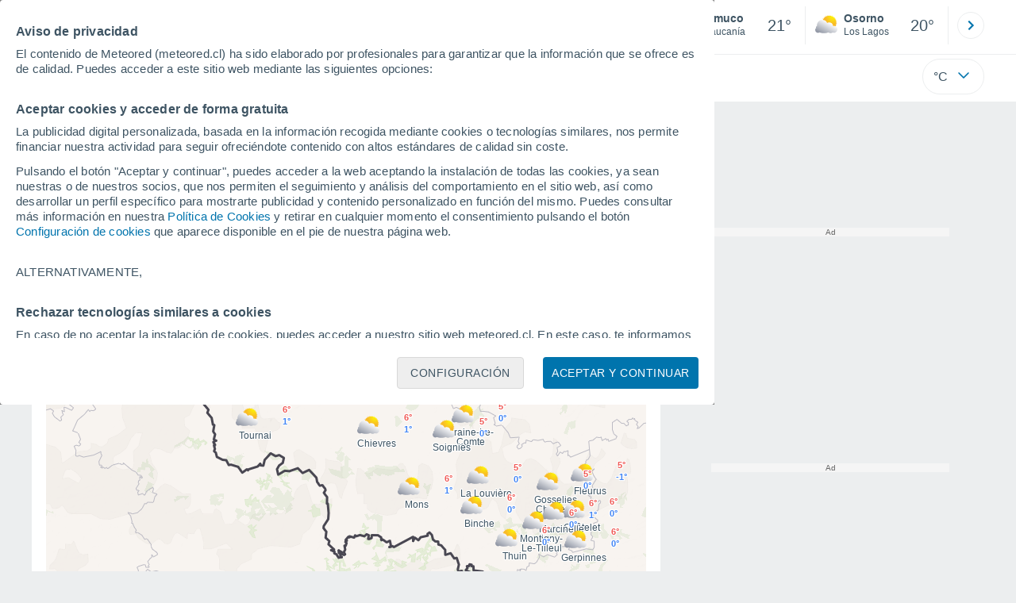

--- FILE ---
content_type: text/javascript
request_url: https://www.meteored.cl/js/bundle/3749/c4a5ca6e52ee3b191cf5.js
body_size: 4708
content:
"use strict";(self.webpackChunktiempo=self.webpackChunktiempo||[]).push([[3749],{1634:function(e,t){var i;const s=window.meteored;s.scroll_threshold=null!==(i=s.scroll_threshold)&&void 0!==i?i:100,s.sw="20200123001",t.A=s},3749:function(e,t,i){var s=i(1634),n=i(5333),a=i(5755),r=i(9907),o=i(4094),l=i(5182),d=i(4209);window.addEventListener("error",(e=>{return t=void 0,s=void 0,a=function*(){let e=Promise.resolve().then(i.bind(i,4094)),t=i.e(7560).then(i.bind(i,9375));Promise.all([e,t]).then((([e,t])=>{e.default.push(t.Ad)}))},new((n=void 0)||(n=Promise))((function(e,i){function r(e){try{l(a.next(e))}catch(e){i(e)}}function o(e){try{l(a.throw(e))}catch(e){i(e)}}function l(t){var i;t.done?e(t.value):(i=t.value,i instanceof n?i:new n((function(e){e(i)}))).then(r,o)}l((a=a.apply(t,s||[])).next())}));var t,s,n,a}));const u=history.pushState;history.pushState=function(...e){u.apply(this,e),e[2]instanceof URL&&"#google_vignette"===e[2].hash&&window.dispatchEvent(new Event("#google_vignette"))},window.addEventListener("#google_vignette",(()=>{const e=a.q.getGA4Event("interstitial_web_displayed");a.q.push(e)})),class{static init(){return o.default.push(l.X),r.A.register({trigger:"immediate",loader:()=>Promise.all([i.e(4836),i.e(6406)]).then(i.bind(i,1672)),controllerName:"User"}),o.default.push(d.$),s.A.performance_monitoring&&r.A.register({trigger:"immediate",loader:()=>Promise.all([i.e(1109),i.e(6703)]).then(i.bind(i,7739)),controllerName:"PerformanceMonitoring"}),""!=window.test_wab&&s.A.isTestAB&&(n.A.test=window.test_wab),!0}}.init()},4094:function(e,t,i){i.r(t),t.default=new class{constructor(){this.onload=[],this.viewport=[],this.inited=[],this.ready=!1,window.onload=()=>{for(let e=0,t=this.onload.length;e<t;e++)setTimeout((()=>{this.onload[e].init()}),0);this.onscrollInit(),this.ready=!0},document.addEventListener("scroll",(()=>{this.onscrollInit()}))}push(e,t=!0){t?this.inited.indexOf(e)<0&&setTimeout((()=>{e.init()?this.inited.push(e):this.ready||setTimeout((()=>{this.push(e)}),100)}),0):this.inited.indexOf(e)<0&&(e.init()?this.inited.push(e):this.ready||setTimeout((()=>{this.push(e)}),100))}initOnScroll(e,t=!1){let i,s=!1;const n=()=>{s||(s=!0,this.push(e),window.removeEventListener("scroll",a),i&&(clearTimeout(i),i=void 0))},a=()=>{window.scrollY>0&&n()};window.addEventListener("scroll",a,{passive:!0}),t&&(i=setTimeout(n,1e4))}pushOnViewPort(e){this.viewport.indexOf(e)<0&&this.viewport.push(e)}onscrollInit(){const e=[];for(let t=0,i=this.viewport.length;t<i;t++)this.viewport[t].init()||e.push(this.viewport[t]);this.viewport=e,0==e.length&&document.removeEventListener("scroll",(()=>{this.onscrollInit()}))}}},4209:function(e,t,i){i.d(t,{$:function(){return s}});class s{static init(){return!!window.initiable_img_lazy_load&&(new s,!0)}constructor(){this.lazyLoad()}lazyLoad(){const e=[].slice.call(document.querySelectorAll("img.lazy, picture.lazy > source, iframe.lazy"));"IntersectionObserver"in window?this.googleLazyLoad(e):this.defaultLazyLoad(e)}googleLazyLoad(e){const t=new IntersectionObserver((e=>{e.forEach((e=>{if(e.isIntersecting){const i=e.target;i.dataset.src&&(i.src=i.dataset.src),i.dataset.srcset&&(i.srcset=i.dataset.srcset),i.classList.remove("lazy"),t.unobserve(i)}}))}));e.forEach((e=>{t.observe(e)}))}defaultLazyLoad(e){let t=!1;const i=function(){e.forEach((t=>{t.getBoundingClientRect().top<window.innerHeight&&t.getBoundingClientRect().bottom>=0&&"none"!==getComputedStyle(t).display&&(t.src=t.dataset.src,t.srcset=t.dataset.srcset,t.classList.remove("lazy"),0===(e=e.filter((e=>e!=t))).length&&(document.removeEventListener("scroll",s),window.removeEventListener("resize",s),window.removeEventListener("orientationchange",s)))}))},s=function(){t||(t=!0,setTimeout((()=>{i(),t=!1}),200))};setTimeout((()=>{t||(t=!0,i(),t=!1)}),0),document.addEventListener("scroll",s),window.addEventListener("resize",s),window.addEventListener("orientationchange",s)}}},5182:function(e,t,i){i.d(t,{X:function(){return u}});var s=i(5928),n=i(6875),a={randomUUID:"undefined"!=typeof crypto&&crypto.randomUUID&&crypto.randomUUID.bind(crypto)};let r;const o=new Uint8Array(16),l=[];for(let e=0;e<256;++e)l.push((e+256).toString(16).slice(1));var d=function(e,t,i){if(a.randomUUID&&!t&&!e)return a.randomUUID();const s=(e=e||{}).random??e.rng?.()??function(){if(!r){if("undefined"==typeof crypto||!crypto.getRandomValues)throw new Error("crypto.getRandomValues() not supported. See https://github.com/uuidjs/uuid#getrandomvalues-not-supported");r=crypto.getRandomValues.bind(crypto)}return r(o)}();if(s.length<16)throw new Error("Random bytes length must be >= 16");if(s[6]=15&s[6]|64,s[8]=63&s[8]|128,t){if((i=i||0)<0||i+16>t.length)throw new RangeError(`UUID byte range ${i}:${i+15} is out of buffer bounds`);for(let e=0;e<16;++e)t[i+e]=s[e];return t}return function(e,t=0){return(l[e[t+0]]+l[e[t+1]]+l[e[t+2]]+l[e[t+3]]+"-"+l[e[t+4]]+l[e[t+5]]+"-"+l[e[t+6]]+l[e[t+7]]+"-"+l[e[t+8]]+l[e[t+9]]+"-"+l[e[t+10]]+l[e[t+11]]+l[e[t+12]]+l[e[t+13]]+l[e[t+14]]+l[e[t+15]]).toLowerCase()}(s)};class u{static init(){return!(!googletag||!googletag.apiReady||(this.setCookiePpid(),this.sendPpid(),0))}static setCookiePpid(){let e=new Date;e.setMonth(e.getMonth()+6);let t=s.A.get(this.COOKIE_NAME);t||(t=d()),s.A.set(this.COOKIE_NAME,t,e,n.A.cookies)}static sendPpid(){googletag.pubads().setPublisherProvidedId(s.A.get(this.COOKIE_NAME)),window.ppidLoaded()}}u.COOKIE_NAME="meteored_ppid"},5333:function(e,t,i){var s=i(1634),n=i(5928),a=i(6875);class r{static send(e,t,i){}get value(){return this.value_}set value(e){this.value_=null!==e?e:this.defecto,this.value_!=this.defecto?this.save():null!==e&&this.remove(),null!=this.idb&&this.send()}constructor(e,t,i,s,a,r){if(this.name=e,this.idb=t,this.tipo=i,this.defecto=s,this.time=a,this.autoexpire=r,this.autoexpire)this.value=n.A.get(this.name);else{const e=n.A.get(this.name);this.value_=null!=e?e:s}}save(){a.A&&n.A.set(this.name,this.value_,new Date(Date.now()+this.time),a.A.cookies)}remove(){a.A&&n.A.remove(this.name,a.A.cookies)}send(){let e,t="settings";switch(this.tipo){case 0:e=parseFloat(this.value_);break;case 2:e=0!=parseInt(this.value_);break;case 4:t="last",e=this.value_;break;default:e=this.value_}r.send(t,this.idb,e)}}t.A=new class{get notify(){return parseInt(this.data[0].value)}set notify(e){this.data[0].value=`${e}`}get notify_ok(){return 0!=parseInt(this.data[16].value)}set notify_ok(e){this.data[16].value=""+(e?1:0)}get legal_cookies(){return 0!=parseInt(this.data[1].value)}set legal_cookies(e){this.data[1].value=""+(e?1:0)}get temperatura(){return parseInt(this.data[2].value)}set temperatura(e){this.data[2].value=`${e}`}get viento(){return parseInt(this.data[3].value)}set viento(e){this.data[3].value=`${e}`}get lluvia(){return parseInt(this.data[4].value)}set lluvia(e){this.data[4].value=`${e}`}get altitud(){return parseInt(this.data[5].value)}set altitud(e){this.data[5].value=`${e}`}get distancia(){return parseInt(this.data[6].value)}set distancia(e){this.data[6].value=`${e}`}get presion(){return parseInt(this.data[7].value)}set presion(e){this.data[7].value=`${e}`}get gps(){return parseInt(this.data[8].value)}set gps(e){this.data[8].value=`${e}`}get gps_ok(){return 0!=parseInt(this.data[9].value)}set gps_ok(e){this.data[9].value=""+(e?1:0)}get gps_check(){return 0!=parseInt(this.data[10].value)}set gps_check(e){this.data[10].value=""+(e?1:0)}get last(){return this.data[11].value}set last(e){this.data[11].value=e}get last_sort(){return 0!=parseInt(this.data[12].value)}set last_sort(e){this.data[12].value=""+(e?1:0)}get test(){return this.data[13].value}set test(e){this.data[13].value=e}get user(){return this.data[14].value}set user(e){this.data[14].value=e}get sw(){return this.data[15].value}set sw(e){this.data[15].value=e}get mapst(){return this.data[17].value}set mapst(e){this.data[17].value=e}get hurricans(){return this.data[18].value}set hurricans(e){this.data[18].value=e}get qa(){return this.data[19].value}set qa(e){this.data[19].value=e}get rfv(){return this.data[20].value}set rfv(e){this.data[20].value=e}get buscador(){var e,t;return null!==(t=null===(e=this.data[21])||void 0===e?void 0:e.value)&&void 0!==t?t:null}set buscador(e){try{this.data[21]||(this.data[21]=new r("meteored_buscador",null,2,"0",6e4,!0)),this.data[21].value=e}catch(e){}}constructor(){this.TEST_DEFECTO="a",this.data={0:new r("meteored_notify",null,0,"0",2592e6,!0),16:new r("meteored_notify_ok",null,2,"0",36e5,!1),1:new r("meteored_pcookies",null,2,"0",31536e6,!0),2:new r("meteored_temp","temp",0,`${s.A.site.temp_o}`,2592e6,!0),3:new r("meteored_wind","wind",0,`${s.A.site.wind_o}`,2592e6,!0),4:new r("meteored_rain","rain",0,`${s.A.site.rain_o}`,2592e6,!0),5:new r("meteored_altitude","altitude",0,`${s.A.site.altitude_o}`,2592e6,!0),6:new r("meteored_distance","distance",0,`${s.A.site.distance_o}`,2592e6,!0),7:new r("meteored_pressure","pressure",0,`${s.A.site.press_o}`,2592e6,!0),8:new r("meteored_gps",null,0,"0",2592e6,!0),9:new r("meteored_gps_ok",null,2,"0",864e5,!1),10:new r("meteored_gps_check",null,2,"0",2592e6,!1),11:new r("meteored_last","last",4,"0",2592e6,!0),12:new r("meteored_last_sort",null,2,"0",2592e6,!0),13:new r("meteored_test",null,1,"",2592e6,!0),14:new r("meteored","hash",1,"",31536e6,!0),15:new r("meteored_sw",null,1,"00000000",31536e6,!0),17:new r("meteored_mapst",null,1,"",2592e6,!0),18:new r("meteored_hurricans",null,1,"",2592e6,!0),19:new r("meteored_qa",null,1,"",2592e6,!0),20:new r("meteored_rfv",null,1,"",2592e6,!0)},a.A&&(r.send("settings","lang",a.A.lang),r.send("settings","site",a.A.id),r.send("settings","www",a.A.www)),r.send("settings","last",s.A.last.def),r.send("settings","mapst",this.mapst),n.A.remove("p_cookie")}}},5755:function(e,t,i){i.d(t,{q:function(){return s}});class s{static push(e){window.dataLayer.push(e)}static getGA4Event(e){return{event:e,event_type:"ga4_event",eventCategory:"",eventAction:"",eventLabel:"",ga4_event_name:"",ga4_action_name:"",ga4_tag_name:"",page_location:this.initial_url}}static getVirtualPageViewEvent(e=this.initial_url){return{event:"VirtualPageView",event_type:"",eventCategory:"",eventAction:"",eventLabel:"",ga4_event_name:"",ga4_action_name:"",ga4_tag_name:"",page_location:e}}static getGA4EventHint(e,t){return{event:e,event_type:"ga4_event",type:t,content_group:window.content_group,name_view:window.name_view,page_location:this.initial_url}}static getSecondaryViewEvent(){return this.getGA4Event("secondary_view")}static resetUrl(){return{event:"reset_dimensions",event_type:"",eventCategory:"",eventAction:"",eventLabel:"",ga4_event_name:"",ga4_action_name:"",ga4_tag_name:"",page_location:this.initial_url}}static setNameView(e){window.name_view=e}static setContentGroup(e){window.content_group=e}static resetNameView(){window.name_view=this.initial_name_view}static resetContentGroup(){window.content_group=this.initial_content_group}static resetType(){return{type:"none",page_location:this.initial_url}}static resetDimensions(){this.resetContentGroup(),this.resetNameView(),this.push(this.resetUrl())}static sendSecondaryView(e){this.setNameView(e),this.push(this.getSecondaryViewEvent())}static pushUserPropertyToGA42(e,t,i){window.dataLayer.push(arguments)}static sendUserPropertyToGA4(e,t){this.pushUserPropertyToGA42("set","user_properties",{[e]:t})}static resetSecondaryView(){this.resetDimensions()}}s.initial_url=window.location.href,s.initial_content_group=window.content_group,s.initial_name_view=window.name_view},5928:function(e,t){t.A=new class{set(e,t,i=null,s=null,n="/"){const a=[];a.push(`${e}=${encodeURIComponent(t)}`),null!=i&&a.push(`expires=${i.toUTCString()}`),null!=s&&s.length>0&&a.push(`domain=${s}`),a.push(`path=${n}`),a.push("secure"),document.cookie=a.join("; ")}get(e){const t=document.cookie.split(";"),i=t.length;for(let s=0;s<i;s++){let i=t[s].trim().split("=");if(i[0]==e)return decodeURIComponent(i[1])}return null}remove(e,t=null,i="/"){this.set(e,"",new Date(Date.now()-864e5),t,i)}}},6875:function(e,t,i){var s=i(1634),n=i(5333);class a{get temp(){return n.A.temperatura}set temp(e){n.A.temperatura=e}get wind(){return n.A.viento}set wind(e){n.A.viento=e}get rain(){return n.A.lluvia}set rain(e){n.A.lluvia=e}get altitude(){return n.A.altitud}set altitude(e){n.A.altitud=e}get distance(){return n.A.distancia}set distance(e){n.A.distancia=e}get qa(){return n.A.qa}get pressure(){return n.A.presion}set pressure(e){n.A.presion=e}set qa(e){n.A.qa=e}get lightning(){return this.cfg.lightning}constructor(e){this.cfg=e;const t=window.location.host.split(".");t.shift(),this.press_o=this.cfg.press_o,this.temp_o=this.cfg.temp_o,this.wind_o=this.cfg.wind_o,this.rain_o=this.cfg.rain_o,this.altitude_o=this.cfg.altitude_o,this.distance_o=this.cfg.distance_o,this.section=this.cfg.section,this.signo_temperatura=this.cfg.signo_temperatura,this.minima_nocturna=this.cfg.minima_nocturna,this.hub=this.hub,this.lang=e.lang,this.testing=null!=e.testing&&e.testing,this.family_lang=e.family_lang,this.test=e.test,this.base=t.join("."),this.id=e.data.id,this.name=e.data.name,this.country=e.data.country,this.www=`https://${this.testing?"test-":""}www.${this.base}`,this.cookies=`.${this.base}`,this.services="https://services.meteored.com/web",this.img="https://services.meteored.com/img",this.tiles="https://services.meteored.com/img"}}a.defecto="tiempo.com",t.A=new a(s.A.site)},9907:function(e,t){t.A=new class{constructor(){this.observers=new Map}getObserver(e="0px"){if(!this.observers.has(e)){const t=new IntersectionObserver(this.handleIntersect.bind(this),{root:null,threshold:.1,rootMargin:e});this.observers.set(e,t)}return this.observers.get(e)}register(e){"immediate"!==e.trigger?"complete"===document.readyState||"interactive"===document.readyState?this.safeRegister(e):document.addEventListener("DOMContentLoaded",(()=>this.safeRegister(e)),{once:!0}):this.loadDeferred(e)}safeRegister(e){switch(e.trigger){case"click":this.bindClick(e);break;case"viewport":this.bindViewport(e)}}loadDeferred(e){var t;const i=()=>this.loadController(e);(null===(t=window.scheduler)||void 0===t?void 0:t.postTask)?window.scheduler.postTask(i,{priority:e.priority||"background"}):"requestIdleCallback"in window?window.requestIdleCallback(i):setTimeout(i,0)}bindClick(e){const t=document.querySelector(e.selector);t&&t.addEventListener("click",(()=>this.loadController(e)))}bindViewport(e){const t=document.querySelector(e.selector);t&&(t.__lazyData=e,this.getObserver(e.rootMargin||"0px").observe(t))}handleIntersect(e){for(const t of e)if(t.isIntersecting){const e=t.target,i=e.__lazyData;this.loadController(i),this.getObserver(i.rootMargin||"0px").unobserve(e)}}loadController(e){return t=this,i=void 0,n=function*(){try{const t=(yield e.loader())[e.controllerName];t[e.initMethod||"init"].call(t)}catch(t){console.error(`Error cargando ${e.controllerName}:`,t)}},new((s=void 0)||(s=Promise))((function(e,a){function r(e){try{l(n.next(e))}catch(e){a(e)}}function o(e){try{l(n.throw(e))}catch(e){a(e)}}function l(t){var i;t.done?e(t.value):(i=t.value,i instanceof s?i:new s((function(e){e(i)}))).then(r,o)}l((n=n.apply(t,i||[])).next())}));var t,i,s,n}waitElement(e,t,i=!0){if(document.querySelector(t))return void this.register(e);const s=new MutationObserver((()=>{document.querySelector(t)&&(this.register(e),s.disconnect()),i&&"complete"===document.readyState&&s.disconnect()}));s.observe(document.documentElement,{childList:!0,subtree:!0})}}}}]);

--- FILE ---
content_type: application/javascript; charset=utf-8
request_url: https://fundingchoicesmessages.google.com/f/AGSKWxWZGaDgI0wa7SNNKsn5Mi8_gV9JOtZAeULW0SLFsZawhsUtg-8yutjOQnCdB5h5_Nqpo03i3fdVaWcDUaM6kyH5LMcXIxXDA83WfCMgkjaElWovs3E-EAUA4dXZuBE8VVn1TM9mnA==?fccs=W251bGwsbnVsbCxudWxsLG51bGwsbnVsbCxudWxsLFsxNzY5NjkwNzU2LDI0NzAwMDAwMF0sbnVsbCxudWxsLG51bGwsW251bGwsWzcsNl0sbnVsbCxudWxsLG51bGwsbnVsbCxudWxsLG51bGwsbnVsbCxudWxsLG51bGwsM10sImh0dHBzOi8vd3d3Lm1ldGVvcmVkLmNsL3RpZW1wby1lbi1FdXJvcGEtQmVsZ2ljYS1SZWdpb24rZGUrVmFsb25pYS1IZW5hby0xLTEtMjUtMTU4LTEzMzc2Lmh0bWwiLG51bGwsW1s4LCJvMVpRSzlJWHhXTSJdLFs5LCJlbi1VUyJdLFsxNiwiWzEsMSwxXSJdLFsxOSwiMiJdLFsxNywiWzBdIl0sWzI0LCIiXSxbMjksImZhbHNlIl1dXQ
body_size: 117
content:
if (typeof __googlefc.fcKernelManager.run === 'function') {"use strict";this.default_ContributorServingResponseClientJs=this.default_ContributorServingResponseClientJs||{};(function(_){var window=this;
try{
var qp=function(a){this.A=_.t(a)};_.u(qp,_.J);var rp=function(a){this.A=_.t(a)};_.u(rp,_.J);rp.prototype.getWhitelistStatus=function(){return _.F(this,2)};var sp=function(a){this.A=_.t(a)};_.u(sp,_.J);var tp=_.ed(sp),up=function(a,b,c){this.B=a;this.j=_.A(b,qp,1);this.l=_.A(b,_.Pk,3);this.F=_.A(b,rp,4);a=this.B.location.hostname;this.D=_.Fg(this.j,2)&&_.O(this.j,2)!==""?_.O(this.j,2):a;a=new _.Qg(_.Qk(this.l));this.C=new _.dh(_.q.document,this.D,a);this.console=null;this.o=new _.mp(this.B,c,a)};
up.prototype.run=function(){if(_.O(this.j,3)){var a=this.C,b=_.O(this.j,3),c=_.fh(a),d=new _.Wg;b=_.hg(d,1,b);c=_.C(c,1,b);_.jh(a,c)}else _.gh(this.C,"FCNEC");_.op(this.o,_.A(this.l,_.De,1),this.l.getDefaultConsentRevocationText(),this.l.getDefaultConsentRevocationCloseText(),this.l.getDefaultConsentRevocationAttestationText(),this.D);_.pp(this.o,_.F(this.F,1),this.F.getWhitelistStatus());var e;a=(e=this.B.googlefc)==null?void 0:e.__executeManualDeployment;a!==void 0&&typeof a==="function"&&_.To(this.o.G,
"manualDeploymentApi")};var vp=function(){};vp.prototype.run=function(a,b,c){var d;return _.v(function(e){d=tp(b);(new up(a,d,c)).run();return e.return({})})};_.Tk(7,new vp);
}catch(e){_._DumpException(e)}
}).call(this,this.default_ContributorServingResponseClientJs);
// Google Inc.

//# sourceURL=/_/mss/boq-content-ads-contributor/_/js/k=boq-content-ads-contributor.ContributorServingResponseClientJs.en_US.o1ZQK9IXxWM.es5.O/d=1/exm=ad_blocking_detection_executable,kernel_loader,loader_js_executable/ed=1/rs=AJlcJMzkWD0vxt1gVcfmiBA6nHi7pe9_aQ/m=cookie_refresh_executable
__googlefc.fcKernelManager.run('\x5b\x5b\x5b7,\x22\x5b\x5bnull,\\\x22meteored.cl\\\x22,\\\x22AKsRol8wNBiFQj5iBHCIzSysh57yQAcff_TFjdIyPOYhQMRPAd1JdamAGcZ3SbL_hjhi96HiRHP3RzKjtfTe-AfYrS_YI35bSviVdurYCctxKBNyKv5fl6KD5tQiWs7jlOfnOxYmLw4BgGrf05Nma7A6_9Jme0R12g\\\\u003d\\\\u003d\\\x22\x5d,null,\x5b\x5bnull,null,null,\\\x22https:\/\/fundingchoicesmessages.google.com\/f\/AGSKWxUvA_U_ICMWk6WfhXvWTBrvLYBHMAnA7OXq15iB0nA__x87lpGTCeXkhNb0QZJD9GhPRGHEZx9s8QHCoumWAbpNt_Ylx4-YC9LCLooxQojDNb4pWoYwolSrxEgvM0kLVA3C4JfqzQ\\\\u003d\\\\u003d\\\x22\x5d,null,null,\x5bnull,null,null,\\\x22https:\/\/fundingchoicesmessages.google.com\/el\/AGSKWxUg15k3liRhw5pq2ymeiXpupRHeKgPs4Y4A6ovLOEPVjZXAhLWoIr3pk_ZRa5xdhO6DpJAI92sfGibZhGAygTTONIui1hRBh2tPMQmbQ9N6ohYNiZBZI1X_18nj0oTrhWMZuVRTfw\\\\u003d\\\\u003d\\\x22\x5d,null,\x5bnull,\x5b7,6\x5d,null,null,null,null,null,null,null,null,null,3\x5d\x5d,\x5b2,1\x5d\x5d\x22\x5d\x5d,\x5bnull,null,null,\x22https:\/\/fundingchoicesmessages.google.com\/f\/AGSKWxVPClmBYWdFibrDryUpfxmsfdj_cn2-B4R3Et6fZ-2AWRevfWdR3TZa_0JqGSJ4CE-q-mUhgx0SIAA_5pz4xMdmq9qPFgeBEL-ZdNhJKNYsRlmR1ivw4zcoE4PYJjxJo4kF_lotLw\\u003d\\u003d\x22\x5d\x5d');}

--- FILE ---
content_type: application/javascript; charset=utf-8
request_url: https://fundingchoicesmessages.google.com/f/AGSKWxXG4DNVOBIwqFoyVhn_2_cQXX8w6XX1TfcMSNNtAcwV7H1Ho9aLQi0ZlsP7HFfVpScbaRtjT7iQq7Nefl3MXrTLOmXcV2goExu2HbPkkp7VOlv_rIj4a_uzcSGypmOzi5zsb6_Y6ZphRozo8sLrP5A6iT8_NSlXNAy8agS3zOM6AQSl_Pq5Vn8crqCM/_.adlabs./adloader./adbox_/chinaadclient./_js2/oas.
body_size: -1284
content:
window['ac84e47c-6654-4bac-a2a5-523d7d408eff'] = true;

--- FILE ---
content_type: text/javascript
request_url: https://www.meteored.cl/js/bundle/map_leaflet_v3_pc/5ec4b25d3426497ee322.js
body_size: 3374
content:
!function(){"use strict";var e,t,a,r,c,n={1102:function(e,t,a){a(2260);var r=a(4094),c=a(9907),n=a(9375);(class{static init(){return r.default.push(n.Ad),c.A.register({trigger:"immediate",loader:()=>Promise.all([a.e(1403),a.e(2847),a.e(4780)]).then(a.bind(a,6383)),controllerName:"MapaLeafletLugares"}),c.A.register({trigger:"immediate",loader:()=>Promise.all([a.e(3215),a.e(1671)]).then(a.bind(a,2618)),controllerName:"VideoListPC"}),!0}}).init()},2260:function(e,t,a){a(3749);var r=a(1634),c=a(9907);(class{static init(){return c.A.register({trigger:"immediate",loader:()=>Promise.all([a.e(4232),a.e(5585)]).then(a.bind(a,5092)),controllerName:"Search"}),c.A.register({trigger:"immediate",loader:()=>Promise.all([a.e(1382),a.e(2964),a.e(3528)]).then(a.bind(a,2107)),controllerName:"Last"}),c.A.register({trigger:"immediate",loader:()=>a.e(4410).then(a.bind(a,6192)),controllerName:"MenuUpDownPc"}),c.A.register({selector:".pie-pagina",trigger:"viewport",loader:()=>a.e(6189).then(a.bind(a,7529)),controllerName:"FooterPC"}),c.A.register({selector:"#buttonSetting",trigger:"click",loader:()=>Promise.all([a.e(2847),a.e(8248)]).then(a.bind(a,1886)),controllerName:"Settings"}),c.A.register({selector:"#shared, .shared",trigger:"click",loader:()=>Promise.all([a.e(2138),a.e(3738)]).then(a.bind(a,9589)),controllerName:"Share"}),(null===r.A||void 0===r.A?void 0:r.A.meteored_share)&&"sin-template"!==r.A.meteored_share.template_name&&c.A.register({trigger:"immediate",loader:()=>Promise.all([a.e(2138),a.e(3738)]).then(a.bind(a,548)),controllerName:"MeteoredShareFactoryPC"}),r.A.login&&c.A.register({trigger:"immediate",loader:()=>a.e(7094).then(a.bind(a,2210)),controllerName:"Login"}),!0}}).init()}},f={};function d(e){var t=f[e];if(void 0!==t)return t.exports;var a=f[e]={exports:{}};return n[e].call(a.exports,a,a.exports,d),a.exports}d.m=n,e=[],d.O=function(t,a,r,c){if(!a){var n=1/0;for(b=0;b<e.length;b++){a=e[b][0],r=e[b][1],c=e[b][2];for(var f=!0,o=0;o<a.length;o++)(!1&c||n>=c)&&Object.keys(d.O).every((function(e){return d.O[e](a[o])}))?a.splice(o--,1):(f=!1,c<n&&(n=c));if(f){e.splice(b--,1);var i=r();void 0!==i&&(t=i)}}return t}c=c||0;for(var b=e.length;b>0&&e[b-1][2]>c;b--)e[b]=e[b-1];e[b]=[a,r,c]},a=Object.getPrototypeOf?function(e){return Object.getPrototypeOf(e)}:function(e){return e.__proto__},d.t=function(e,r){if(1&r&&(e=this(e)),8&r)return e;if("object"==typeof e&&e){if(4&r&&e.__esModule)return e;if(16&r&&"function"==typeof e.then)return e}var c=Object.create(null);d.r(c);var n={};t=t||[null,a({}),a([]),a(a)];for(var f=2&r&&e;("object"==typeof f||"function"==typeof f)&&!~t.indexOf(f);f=a(f))Object.getOwnPropertyNames(f).forEach((function(t){n[t]=function(){return e[t]}}));return n.default=function(){return e},d.d(c,n),c},d.d=function(e,t){for(var a in t)d.o(t,a)&&!d.o(e,a)&&Object.defineProperty(e,a,{enumerable:!0,get:t[a]})},d.f={},d.e=function(e){return Promise.all(Object.keys(d.f).reduce((function(t,a){return d.f[a](e,t),t}),[]))},d.u=function(e){return({225:"template",1671:"VideoListPC",2463:"template_pc2",3440:"template_pc5",3528:"LastPC",3738:"meteoredfactory",4068:"asistente16",4410:"MenuUpDownPc",4780:"MapaLeafletLugares",4953:"movil-foot",5585:"SearchV4",6189:"FooterPC",6249:"template_pc4",6260:"template_pc1",6406:"User",6479:"template_pc",6703:"performance",7094:"Login",8248:"Settings",9069:"template_pc0",9654:"template_pc3"}[e]||e)+"/"+{171:"92c278d6042cca3da540",225:"d46eb293e136c729daf3",342:"56aa1b13e19f18ed59bd",385:"f2d11c5bbdb4e3862136",426:"d4e355ab2c276799ec2e",464:"7f3ec8ada54a59f6a3e4",643:"5fcc23e403320bafe976",647:"a2ec040adb011b9a1f07",818:"6ea2ec530e16193415ae",940:"b1e767d5134f7a1dc358",947:"39fe4afa455e904b7127",1043:"2bfef43479f199b526ae",1109:"be9a3fc11800f2648922",1119:"d23751568e8db181eb8c",1205:"39eb043a07ff06427a55",1382:"e359f7f61286506132b3",1403:"e4f8ce8adc96ba0777b6",1423:"d77076c0542d53e1ff64",1519:"f1cb8b8a5f76faed60f0",1544:"6c8a5705f325ec99e5be",1633:"6d8debabd1a4067b0753",1671:"9cfcd54489f6515f3c19",2020:"8b84541f57a1714996a0",2109:"11a5947370587f424b2b",2138:"7a50aa51023e03fb901e",2206:"da3a2bbd34fc685b2c13",2398:"e3421202ec8d77fd1c35",2463:"6db96a729850ffa31d58",2553:"b33a1f8d05269bfe0696",2682:"49344271905816e3d081",2847:"bc484e0652fafa607270",2859:"ef27af064b699b9a8fff",2874:"25b3c999aa65183de070",2964:"cc6337968942afe9a389",3029:"606effc37be7cebac7b0",3110:"e6d3b79f9a20141f1675",3215:"6649b6d5b5047b7e3f14",3242:"429cba8b16e987a8753e",3277:"b886410fbcb0369db176",3335:"ecfc48f7e232d36593de",3440:"d38f2eff4e9d517ec58d",3520:"4235db4e8c16d03ae2ac",3528:"fdd8a08b53c51ed9b8f5",3738:"0686ab32fc4b3cd2e772",3996:"3ad81ac85902fb8a6511",4068:"25bfcdd42f3dc8695709",4232:"2d7d9ce00d78c1a12af8",4410:"0febe93c2782daa781e4",4635:"4db92f9c57fa677f9b39",4780:"f8f13d2785c09a32021b",4836:"2b2af7777e49488894a6",4953:"9c9bef792a5ad99c556c",5111:"a0e3a1feac0f6e8db060",5273:"2543f7f60e99c83dc89b",5385:"04a043f31d04a3cded33",5504:"9c97ffe778bed2044b07",5585:"8f0bc49fcc948967db6d",5749:"5bc80dc43b1f24de81be",5780:"9dedb0087d54c119abdb",5861:"6a77f4d3ddfedd497bc4",5980:"66636f69530d20e7c069",6153:"ef3ba1c81dacf6fc6c80",6189:"f0996a325707b0cdd89f",6249:"ea6c3a0adf921d332364",6260:"450ea04d8f08aa34315a",6406:"c3f152bb74bce55f36c5",6449:"b00b8567db69c20132c3",6479:"f2f5e929ae0d9b260906",6629:"19681600006b67ebaf06",6703:"7c2f74a1443ee39d5e61",6745:"ff92fc6d4a409bc2e4dd",7091:"49296bf794f852c3e8a6",7094:"56f2fae8d5d7c0d70b28",7129:"08b8c91c628738d988fa",7221:"6024b8713e03224bac31",7323:"3c92e8618b244034209e",7567:"cc94e3a9ee615fba8b89",7569:"ab1585519c2bfd1bf537",7605:"c5530db88078687c74ef",7799:"b63de6ae9f29c5ab54d8",8248:"9d0de9a48cd1e75ef866",8753:"55598152c86cc368c95f",8952:"c77c37b1d9e561333a01",9069:"d7b0d5edf46e5fea2eac",9182:"101aead6c70d49946045",9229:"abfc4e17b237614dc8da",9464:"0625fcea3640da0d2fcb",9654:"a7fd2f9b96a33eab91e4",9658:"ec71aa04d338deb5072b",9940:"e8654a0373c991aad1ca"}[e]+".js"},d.miniCssF=function(e){},d.g=function(){if("object"==typeof globalThis)return globalThis;try{return this||new Function("return this")()}catch(e){if("object"==typeof window)return window}}(),d.o=function(e,t){return Object.prototype.hasOwnProperty.call(e,t)},r={},c="tiempo:",d.l=function(e,t,a,n){if(r[e])r[e].push(t);else{var f,o;if(void 0!==a)for(var i=document.getElementsByTagName("script"),b=0;b<i.length;b++){var l=i[b];if(l.getAttribute("src")==e||l.getAttribute("data-webpack")==c+a){f=l;break}}f||(o=!0,(f=document.createElement("script")).charset="utf-8",d.nc&&f.setAttribute("nonce",d.nc),f.setAttribute("data-webpack",c+a),f.src=e),r[e]=[t];var u=function(t,a){f.onerror=f.onload=null,clearTimeout(s);var c=r[e];if(delete r[e],f.parentNode&&f.parentNode.removeChild(f),c&&c.forEach((function(e){return e(a)})),t)return t(a)},s=setTimeout(u.bind(null,void 0,{type:"timeout",target:f}),12e4);f.onerror=u.bind(null,f.onerror),f.onload=u.bind(null,f.onload),o&&document.head.appendChild(f)}},d.r=function(e){"undefined"!=typeof Symbol&&Symbol.toStringTag&&Object.defineProperty(e,Symbol.toStringTag,{value:"Module"}),Object.defineProperty(e,"__esModule",{value:!0})},d.j=1839,d.p="/js/bundle/",function(){var e={1839:0,6780:0};d.f.j=function(t,a){var r=d.o(e,t)?e[t]:void 0;if(0!==r)if(r)a.push(r[2]);else{var c=new Promise((function(a,c){r=e[t]=[a,c]}));a.push(r[2]=c);var n=d.p+d.u(t),f=new Error;d.l(n,(function(a){if(d.o(e,t)&&(0!==(r=e[t])&&(e[t]=void 0),r)){var c=a&&("load"===a.type?"missing":a.type),n=a&&a.target&&a.target.src;f.message="Loading chunk "+t+" failed.\n("+c+": "+n+")",f.name="ChunkLoadError",f.type=c,f.request=n,r[1](f)}}),"chunk-"+t,t)}},d.O.j=function(t){return 0===e[t]};var t=function(t,a){var r,c,n=a[0],f=a[1],o=a[2],i=0;if(n.some((function(t){return 0!==e[t]}))){for(r in f)d.o(f,r)&&(d.m[r]=f[r]);if(o)var b=o(d)}for(t&&t(a);i<n.length;i++)c=n[i],d.o(e,c)&&e[c]&&e[c][0](),e[c]=0;return d.O(b)},a=self.webpackChunktiempo=self.webpackChunktiempo||[];a.forEach(t.bind(null,0)),a.push=t.bind(null,a.push.bind(a))}();var o=d.O(void 0,[3749,7560],(function(){return d(1102)}));o=d.O(o)}();